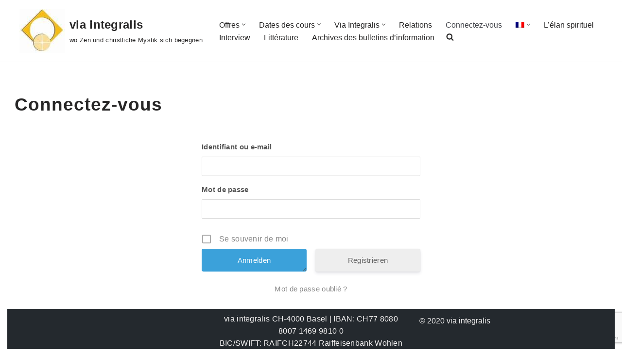

--- FILE ---
content_type: text/html; charset=utf-8
request_url: https://www.google.com/recaptcha/api2/anchor?ar=1&k=6LeMZwAjAAAAAFUuVttKfDhcUqL1QrVPxQi109yr&co=aHR0cHM6Ly92aWFpbnRlZ3JhbGlzLmNoOjQ0Mw..&hl=en&v=PoyoqOPhxBO7pBk68S4YbpHZ&size=invisible&anchor-ms=20000&execute-ms=30000&cb=vh9vt0w1bitl
body_size: 48862
content:
<!DOCTYPE HTML><html dir="ltr" lang="en"><head><meta http-equiv="Content-Type" content="text/html; charset=UTF-8">
<meta http-equiv="X-UA-Compatible" content="IE=edge">
<title>reCAPTCHA</title>
<style type="text/css">
/* cyrillic-ext */
@font-face {
  font-family: 'Roboto';
  font-style: normal;
  font-weight: 400;
  font-stretch: 100%;
  src: url(//fonts.gstatic.com/s/roboto/v48/KFO7CnqEu92Fr1ME7kSn66aGLdTylUAMa3GUBHMdazTgWw.woff2) format('woff2');
  unicode-range: U+0460-052F, U+1C80-1C8A, U+20B4, U+2DE0-2DFF, U+A640-A69F, U+FE2E-FE2F;
}
/* cyrillic */
@font-face {
  font-family: 'Roboto';
  font-style: normal;
  font-weight: 400;
  font-stretch: 100%;
  src: url(//fonts.gstatic.com/s/roboto/v48/KFO7CnqEu92Fr1ME7kSn66aGLdTylUAMa3iUBHMdazTgWw.woff2) format('woff2');
  unicode-range: U+0301, U+0400-045F, U+0490-0491, U+04B0-04B1, U+2116;
}
/* greek-ext */
@font-face {
  font-family: 'Roboto';
  font-style: normal;
  font-weight: 400;
  font-stretch: 100%;
  src: url(//fonts.gstatic.com/s/roboto/v48/KFO7CnqEu92Fr1ME7kSn66aGLdTylUAMa3CUBHMdazTgWw.woff2) format('woff2');
  unicode-range: U+1F00-1FFF;
}
/* greek */
@font-face {
  font-family: 'Roboto';
  font-style: normal;
  font-weight: 400;
  font-stretch: 100%;
  src: url(//fonts.gstatic.com/s/roboto/v48/KFO7CnqEu92Fr1ME7kSn66aGLdTylUAMa3-UBHMdazTgWw.woff2) format('woff2');
  unicode-range: U+0370-0377, U+037A-037F, U+0384-038A, U+038C, U+038E-03A1, U+03A3-03FF;
}
/* math */
@font-face {
  font-family: 'Roboto';
  font-style: normal;
  font-weight: 400;
  font-stretch: 100%;
  src: url(//fonts.gstatic.com/s/roboto/v48/KFO7CnqEu92Fr1ME7kSn66aGLdTylUAMawCUBHMdazTgWw.woff2) format('woff2');
  unicode-range: U+0302-0303, U+0305, U+0307-0308, U+0310, U+0312, U+0315, U+031A, U+0326-0327, U+032C, U+032F-0330, U+0332-0333, U+0338, U+033A, U+0346, U+034D, U+0391-03A1, U+03A3-03A9, U+03B1-03C9, U+03D1, U+03D5-03D6, U+03F0-03F1, U+03F4-03F5, U+2016-2017, U+2034-2038, U+203C, U+2040, U+2043, U+2047, U+2050, U+2057, U+205F, U+2070-2071, U+2074-208E, U+2090-209C, U+20D0-20DC, U+20E1, U+20E5-20EF, U+2100-2112, U+2114-2115, U+2117-2121, U+2123-214F, U+2190, U+2192, U+2194-21AE, U+21B0-21E5, U+21F1-21F2, U+21F4-2211, U+2213-2214, U+2216-22FF, U+2308-230B, U+2310, U+2319, U+231C-2321, U+2336-237A, U+237C, U+2395, U+239B-23B7, U+23D0, U+23DC-23E1, U+2474-2475, U+25AF, U+25B3, U+25B7, U+25BD, U+25C1, U+25CA, U+25CC, U+25FB, U+266D-266F, U+27C0-27FF, U+2900-2AFF, U+2B0E-2B11, U+2B30-2B4C, U+2BFE, U+3030, U+FF5B, U+FF5D, U+1D400-1D7FF, U+1EE00-1EEFF;
}
/* symbols */
@font-face {
  font-family: 'Roboto';
  font-style: normal;
  font-weight: 400;
  font-stretch: 100%;
  src: url(//fonts.gstatic.com/s/roboto/v48/KFO7CnqEu92Fr1ME7kSn66aGLdTylUAMaxKUBHMdazTgWw.woff2) format('woff2');
  unicode-range: U+0001-000C, U+000E-001F, U+007F-009F, U+20DD-20E0, U+20E2-20E4, U+2150-218F, U+2190, U+2192, U+2194-2199, U+21AF, U+21E6-21F0, U+21F3, U+2218-2219, U+2299, U+22C4-22C6, U+2300-243F, U+2440-244A, U+2460-24FF, U+25A0-27BF, U+2800-28FF, U+2921-2922, U+2981, U+29BF, U+29EB, U+2B00-2BFF, U+4DC0-4DFF, U+FFF9-FFFB, U+10140-1018E, U+10190-1019C, U+101A0, U+101D0-101FD, U+102E0-102FB, U+10E60-10E7E, U+1D2C0-1D2D3, U+1D2E0-1D37F, U+1F000-1F0FF, U+1F100-1F1AD, U+1F1E6-1F1FF, U+1F30D-1F30F, U+1F315, U+1F31C, U+1F31E, U+1F320-1F32C, U+1F336, U+1F378, U+1F37D, U+1F382, U+1F393-1F39F, U+1F3A7-1F3A8, U+1F3AC-1F3AF, U+1F3C2, U+1F3C4-1F3C6, U+1F3CA-1F3CE, U+1F3D4-1F3E0, U+1F3ED, U+1F3F1-1F3F3, U+1F3F5-1F3F7, U+1F408, U+1F415, U+1F41F, U+1F426, U+1F43F, U+1F441-1F442, U+1F444, U+1F446-1F449, U+1F44C-1F44E, U+1F453, U+1F46A, U+1F47D, U+1F4A3, U+1F4B0, U+1F4B3, U+1F4B9, U+1F4BB, U+1F4BF, U+1F4C8-1F4CB, U+1F4D6, U+1F4DA, U+1F4DF, U+1F4E3-1F4E6, U+1F4EA-1F4ED, U+1F4F7, U+1F4F9-1F4FB, U+1F4FD-1F4FE, U+1F503, U+1F507-1F50B, U+1F50D, U+1F512-1F513, U+1F53E-1F54A, U+1F54F-1F5FA, U+1F610, U+1F650-1F67F, U+1F687, U+1F68D, U+1F691, U+1F694, U+1F698, U+1F6AD, U+1F6B2, U+1F6B9-1F6BA, U+1F6BC, U+1F6C6-1F6CF, U+1F6D3-1F6D7, U+1F6E0-1F6EA, U+1F6F0-1F6F3, U+1F6F7-1F6FC, U+1F700-1F7FF, U+1F800-1F80B, U+1F810-1F847, U+1F850-1F859, U+1F860-1F887, U+1F890-1F8AD, U+1F8B0-1F8BB, U+1F8C0-1F8C1, U+1F900-1F90B, U+1F93B, U+1F946, U+1F984, U+1F996, U+1F9E9, U+1FA00-1FA6F, U+1FA70-1FA7C, U+1FA80-1FA89, U+1FA8F-1FAC6, U+1FACE-1FADC, U+1FADF-1FAE9, U+1FAF0-1FAF8, U+1FB00-1FBFF;
}
/* vietnamese */
@font-face {
  font-family: 'Roboto';
  font-style: normal;
  font-weight: 400;
  font-stretch: 100%;
  src: url(//fonts.gstatic.com/s/roboto/v48/KFO7CnqEu92Fr1ME7kSn66aGLdTylUAMa3OUBHMdazTgWw.woff2) format('woff2');
  unicode-range: U+0102-0103, U+0110-0111, U+0128-0129, U+0168-0169, U+01A0-01A1, U+01AF-01B0, U+0300-0301, U+0303-0304, U+0308-0309, U+0323, U+0329, U+1EA0-1EF9, U+20AB;
}
/* latin-ext */
@font-face {
  font-family: 'Roboto';
  font-style: normal;
  font-weight: 400;
  font-stretch: 100%;
  src: url(//fonts.gstatic.com/s/roboto/v48/KFO7CnqEu92Fr1ME7kSn66aGLdTylUAMa3KUBHMdazTgWw.woff2) format('woff2');
  unicode-range: U+0100-02BA, U+02BD-02C5, U+02C7-02CC, U+02CE-02D7, U+02DD-02FF, U+0304, U+0308, U+0329, U+1D00-1DBF, U+1E00-1E9F, U+1EF2-1EFF, U+2020, U+20A0-20AB, U+20AD-20C0, U+2113, U+2C60-2C7F, U+A720-A7FF;
}
/* latin */
@font-face {
  font-family: 'Roboto';
  font-style: normal;
  font-weight: 400;
  font-stretch: 100%;
  src: url(//fonts.gstatic.com/s/roboto/v48/KFO7CnqEu92Fr1ME7kSn66aGLdTylUAMa3yUBHMdazQ.woff2) format('woff2');
  unicode-range: U+0000-00FF, U+0131, U+0152-0153, U+02BB-02BC, U+02C6, U+02DA, U+02DC, U+0304, U+0308, U+0329, U+2000-206F, U+20AC, U+2122, U+2191, U+2193, U+2212, U+2215, U+FEFF, U+FFFD;
}
/* cyrillic-ext */
@font-face {
  font-family: 'Roboto';
  font-style: normal;
  font-weight: 500;
  font-stretch: 100%;
  src: url(//fonts.gstatic.com/s/roboto/v48/KFO7CnqEu92Fr1ME7kSn66aGLdTylUAMa3GUBHMdazTgWw.woff2) format('woff2');
  unicode-range: U+0460-052F, U+1C80-1C8A, U+20B4, U+2DE0-2DFF, U+A640-A69F, U+FE2E-FE2F;
}
/* cyrillic */
@font-face {
  font-family: 'Roboto';
  font-style: normal;
  font-weight: 500;
  font-stretch: 100%;
  src: url(//fonts.gstatic.com/s/roboto/v48/KFO7CnqEu92Fr1ME7kSn66aGLdTylUAMa3iUBHMdazTgWw.woff2) format('woff2');
  unicode-range: U+0301, U+0400-045F, U+0490-0491, U+04B0-04B1, U+2116;
}
/* greek-ext */
@font-face {
  font-family: 'Roboto';
  font-style: normal;
  font-weight: 500;
  font-stretch: 100%;
  src: url(//fonts.gstatic.com/s/roboto/v48/KFO7CnqEu92Fr1ME7kSn66aGLdTylUAMa3CUBHMdazTgWw.woff2) format('woff2');
  unicode-range: U+1F00-1FFF;
}
/* greek */
@font-face {
  font-family: 'Roboto';
  font-style: normal;
  font-weight: 500;
  font-stretch: 100%;
  src: url(//fonts.gstatic.com/s/roboto/v48/KFO7CnqEu92Fr1ME7kSn66aGLdTylUAMa3-UBHMdazTgWw.woff2) format('woff2');
  unicode-range: U+0370-0377, U+037A-037F, U+0384-038A, U+038C, U+038E-03A1, U+03A3-03FF;
}
/* math */
@font-face {
  font-family: 'Roboto';
  font-style: normal;
  font-weight: 500;
  font-stretch: 100%;
  src: url(//fonts.gstatic.com/s/roboto/v48/KFO7CnqEu92Fr1ME7kSn66aGLdTylUAMawCUBHMdazTgWw.woff2) format('woff2');
  unicode-range: U+0302-0303, U+0305, U+0307-0308, U+0310, U+0312, U+0315, U+031A, U+0326-0327, U+032C, U+032F-0330, U+0332-0333, U+0338, U+033A, U+0346, U+034D, U+0391-03A1, U+03A3-03A9, U+03B1-03C9, U+03D1, U+03D5-03D6, U+03F0-03F1, U+03F4-03F5, U+2016-2017, U+2034-2038, U+203C, U+2040, U+2043, U+2047, U+2050, U+2057, U+205F, U+2070-2071, U+2074-208E, U+2090-209C, U+20D0-20DC, U+20E1, U+20E5-20EF, U+2100-2112, U+2114-2115, U+2117-2121, U+2123-214F, U+2190, U+2192, U+2194-21AE, U+21B0-21E5, U+21F1-21F2, U+21F4-2211, U+2213-2214, U+2216-22FF, U+2308-230B, U+2310, U+2319, U+231C-2321, U+2336-237A, U+237C, U+2395, U+239B-23B7, U+23D0, U+23DC-23E1, U+2474-2475, U+25AF, U+25B3, U+25B7, U+25BD, U+25C1, U+25CA, U+25CC, U+25FB, U+266D-266F, U+27C0-27FF, U+2900-2AFF, U+2B0E-2B11, U+2B30-2B4C, U+2BFE, U+3030, U+FF5B, U+FF5D, U+1D400-1D7FF, U+1EE00-1EEFF;
}
/* symbols */
@font-face {
  font-family: 'Roboto';
  font-style: normal;
  font-weight: 500;
  font-stretch: 100%;
  src: url(//fonts.gstatic.com/s/roboto/v48/KFO7CnqEu92Fr1ME7kSn66aGLdTylUAMaxKUBHMdazTgWw.woff2) format('woff2');
  unicode-range: U+0001-000C, U+000E-001F, U+007F-009F, U+20DD-20E0, U+20E2-20E4, U+2150-218F, U+2190, U+2192, U+2194-2199, U+21AF, U+21E6-21F0, U+21F3, U+2218-2219, U+2299, U+22C4-22C6, U+2300-243F, U+2440-244A, U+2460-24FF, U+25A0-27BF, U+2800-28FF, U+2921-2922, U+2981, U+29BF, U+29EB, U+2B00-2BFF, U+4DC0-4DFF, U+FFF9-FFFB, U+10140-1018E, U+10190-1019C, U+101A0, U+101D0-101FD, U+102E0-102FB, U+10E60-10E7E, U+1D2C0-1D2D3, U+1D2E0-1D37F, U+1F000-1F0FF, U+1F100-1F1AD, U+1F1E6-1F1FF, U+1F30D-1F30F, U+1F315, U+1F31C, U+1F31E, U+1F320-1F32C, U+1F336, U+1F378, U+1F37D, U+1F382, U+1F393-1F39F, U+1F3A7-1F3A8, U+1F3AC-1F3AF, U+1F3C2, U+1F3C4-1F3C6, U+1F3CA-1F3CE, U+1F3D4-1F3E0, U+1F3ED, U+1F3F1-1F3F3, U+1F3F5-1F3F7, U+1F408, U+1F415, U+1F41F, U+1F426, U+1F43F, U+1F441-1F442, U+1F444, U+1F446-1F449, U+1F44C-1F44E, U+1F453, U+1F46A, U+1F47D, U+1F4A3, U+1F4B0, U+1F4B3, U+1F4B9, U+1F4BB, U+1F4BF, U+1F4C8-1F4CB, U+1F4D6, U+1F4DA, U+1F4DF, U+1F4E3-1F4E6, U+1F4EA-1F4ED, U+1F4F7, U+1F4F9-1F4FB, U+1F4FD-1F4FE, U+1F503, U+1F507-1F50B, U+1F50D, U+1F512-1F513, U+1F53E-1F54A, U+1F54F-1F5FA, U+1F610, U+1F650-1F67F, U+1F687, U+1F68D, U+1F691, U+1F694, U+1F698, U+1F6AD, U+1F6B2, U+1F6B9-1F6BA, U+1F6BC, U+1F6C6-1F6CF, U+1F6D3-1F6D7, U+1F6E0-1F6EA, U+1F6F0-1F6F3, U+1F6F7-1F6FC, U+1F700-1F7FF, U+1F800-1F80B, U+1F810-1F847, U+1F850-1F859, U+1F860-1F887, U+1F890-1F8AD, U+1F8B0-1F8BB, U+1F8C0-1F8C1, U+1F900-1F90B, U+1F93B, U+1F946, U+1F984, U+1F996, U+1F9E9, U+1FA00-1FA6F, U+1FA70-1FA7C, U+1FA80-1FA89, U+1FA8F-1FAC6, U+1FACE-1FADC, U+1FADF-1FAE9, U+1FAF0-1FAF8, U+1FB00-1FBFF;
}
/* vietnamese */
@font-face {
  font-family: 'Roboto';
  font-style: normal;
  font-weight: 500;
  font-stretch: 100%;
  src: url(//fonts.gstatic.com/s/roboto/v48/KFO7CnqEu92Fr1ME7kSn66aGLdTylUAMa3OUBHMdazTgWw.woff2) format('woff2');
  unicode-range: U+0102-0103, U+0110-0111, U+0128-0129, U+0168-0169, U+01A0-01A1, U+01AF-01B0, U+0300-0301, U+0303-0304, U+0308-0309, U+0323, U+0329, U+1EA0-1EF9, U+20AB;
}
/* latin-ext */
@font-face {
  font-family: 'Roboto';
  font-style: normal;
  font-weight: 500;
  font-stretch: 100%;
  src: url(//fonts.gstatic.com/s/roboto/v48/KFO7CnqEu92Fr1ME7kSn66aGLdTylUAMa3KUBHMdazTgWw.woff2) format('woff2');
  unicode-range: U+0100-02BA, U+02BD-02C5, U+02C7-02CC, U+02CE-02D7, U+02DD-02FF, U+0304, U+0308, U+0329, U+1D00-1DBF, U+1E00-1E9F, U+1EF2-1EFF, U+2020, U+20A0-20AB, U+20AD-20C0, U+2113, U+2C60-2C7F, U+A720-A7FF;
}
/* latin */
@font-face {
  font-family: 'Roboto';
  font-style: normal;
  font-weight: 500;
  font-stretch: 100%;
  src: url(//fonts.gstatic.com/s/roboto/v48/KFO7CnqEu92Fr1ME7kSn66aGLdTylUAMa3yUBHMdazQ.woff2) format('woff2');
  unicode-range: U+0000-00FF, U+0131, U+0152-0153, U+02BB-02BC, U+02C6, U+02DA, U+02DC, U+0304, U+0308, U+0329, U+2000-206F, U+20AC, U+2122, U+2191, U+2193, U+2212, U+2215, U+FEFF, U+FFFD;
}
/* cyrillic-ext */
@font-face {
  font-family: 'Roboto';
  font-style: normal;
  font-weight: 900;
  font-stretch: 100%;
  src: url(//fonts.gstatic.com/s/roboto/v48/KFO7CnqEu92Fr1ME7kSn66aGLdTylUAMa3GUBHMdazTgWw.woff2) format('woff2');
  unicode-range: U+0460-052F, U+1C80-1C8A, U+20B4, U+2DE0-2DFF, U+A640-A69F, U+FE2E-FE2F;
}
/* cyrillic */
@font-face {
  font-family: 'Roboto';
  font-style: normal;
  font-weight: 900;
  font-stretch: 100%;
  src: url(//fonts.gstatic.com/s/roboto/v48/KFO7CnqEu92Fr1ME7kSn66aGLdTylUAMa3iUBHMdazTgWw.woff2) format('woff2');
  unicode-range: U+0301, U+0400-045F, U+0490-0491, U+04B0-04B1, U+2116;
}
/* greek-ext */
@font-face {
  font-family: 'Roboto';
  font-style: normal;
  font-weight: 900;
  font-stretch: 100%;
  src: url(//fonts.gstatic.com/s/roboto/v48/KFO7CnqEu92Fr1ME7kSn66aGLdTylUAMa3CUBHMdazTgWw.woff2) format('woff2');
  unicode-range: U+1F00-1FFF;
}
/* greek */
@font-face {
  font-family: 'Roboto';
  font-style: normal;
  font-weight: 900;
  font-stretch: 100%;
  src: url(//fonts.gstatic.com/s/roboto/v48/KFO7CnqEu92Fr1ME7kSn66aGLdTylUAMa3-UBHMdazTgWw.woff2) format('woff2');
  unicode-range: U+0370-0377, U+037A-037F, U+0384-038A, U+038C, U+038E-03A1, U+03A3-03FF;
}
/* math */
@font-face {
  font-family: 'Roboto';
  font-style: normal;
  font-weight: 900;
  font-stretch: 100%;
  src: url(//fonts.gstatic.com/s/roboto/v48/KFO7CnqEu92Fr1ME7kSn66aGLdTylUAMawCUBHMdazTgWw.woff2) format('woff2');
  unicode-range: U+0302-0303, U+0305, U+0307-0308, U+0310, U+0312, U+0315, U+031A, U+0326-0327, U+032C, U+032F-0330, U+0332-0333, U+0338, U+033A, U+0346, U+034D, U+0391-03A1, U+03A3-03A9, U+03B1-03C9, U+03D1, U+03D5-03D6, U+03F0-03F1, U+03F4-03F5, U+2016-2017, U+2034-2038, U+203C, U+2040, U+2043, U+2047, U+2050, U+2057, U+205F, U+2070-2071, U+2074-208E, U+2090-209C, U+20D0-20DC, U+20E1, U+20E5-20EF, U+2100-2112, U+2114-2115, U+2117-2121, U+2123-214F, U+2190, U+2192, U+2194-21AE, U+21B0-21E5, U+21F1-21F2, U+21F4-2211, U+2213-2214, U+2216-22FF, U+2308-230B, U+2310, U+2319, U+231C-2321, U+2336-237A, U+237C, U+2395, U+239B-23B7, U+23D0, U+23DC-23E1, U+2474-2475, U+25AF, U+25B3, U+25B7, U+25BD, U+25C1, U+25CA, U+25CC, U+25FB, U+266D-266F, U+27C0-27FF, U+2900-2AFF, U+2B0E-2B11, U+2B30-2B4C, U+2BFE, U+3030, U+FF5B, U+FF5D, U+1D400-1D7FF, U+1EE00-1EEFF;
}
/* symbols */
@font-face {
  font-family: 'Roboto';
  font-style: normal;
  font-weight: 900;
  font-stretch: 100%;
  src: url(//fonts.gstatic.com/s/roboto/v48/KFO7CnqEu92Fr1ME7kSn66aGLdTylUAMaxKUBHMdazTgWw.woff2) format('woff2');
  unicode-range: U+0001-000C, U+000E-001F, U+007F-009F, U+20DD-20E0, U+20E2-20E4, U+2150-218F, U+2190, U+2192, U+2194-2199, U+21AF, U+21E6-21F0, U+21F3, U+2218-2219, U+2299, U+22C4-22C6, U+2300-243F, U+2440-244A, U+2460-24FF, U+25A0-27BF, U+2800-28FF, U+2921-2922, U+2981, U+29BF, U+29EB, U+2B00-2BFF, U+4DC0-4DFF, U+FFF9-FFFB, U+10140-1018E, U+10190-1019C, U+101A0, U+101D0-101FD, U+102E0-102FB, U+10E60-10E7E, U+1D2C0-1D2D3, U+1D2E0-1D37F, U+1F000-1F0FF, U+1F100-1F1AD, U+1F1E6-1F1FF, U+1F30D-1F30F, U+1F315, U+1F31C, U+1F31E, U+1F320-1F32C, U+1F336, U+1F378, U+1F37D, U+1F382, U+1F393-1F39F, U+1F3A7-1F3A8, U+1F3AC-1F3AF, U+1F3C2, U+1F3C4-1F3C6, U+1F3CA-1F3CE, U+1F3D4-1F3E0, U+1F3ED, U+1F3F1-1F3F3, U+1F3F5-1F3F7, U+1F408, U+1F415, U+1F41F, U+1F426, U+1F43F, U+1F441-1F442, U+1F444, U+1F446-1F449, U+1F44C-1F44E, U+1F453, U+1F46A, U+1F47D, U+1F4A3, U+1F4B0, U+1F4B3, U+1F4B9, U+1F4BB, U+1F4BF, U+1F4C8-1F4CB, U+1F4D6, U+1F4DA, U+1F4DF, U+1F4E3-1F4E6, U+1F4EA-1F4ED, U+1F4F7, U+1F4F9-1F4FB, U+1F4FD-1F4FE, U+1F503, U+1F507-1F50B, U+1F50D, U+1F512-1F513, U+1F53E-1F54A, U+1F54F-1F5FA, U+1F610, U+1F650-1F67F, U+1F687, U+1F68D, U+1F691, U+1F694, U+1F698, U+1F6AD, U+1F6B2, U+1F6B9-1F6BA, U+1F6BC, U+1F6C6-1F6CF, U+1F6D3-1F6D7, U+1F6E0-1F6EA, U+1F6F0-1F6F3, U+1F6F7-1F6FC, U+1F700-1F7FF, U+1F800-1F80B, U+1F810-1F847, U+1F850-1F859, U+1F860-1F887, U+1F890-1F8AD, U+1F8B0-1F8BB, U+1F8C0-1F8C1, U+1F900-1F90B, U+1F93B, U+1F946, U+1F984, U+1F996, U+1F9E9, U+1FA00-1FA6F, U+1FA70-1FA7C, U+1FA80-1FA89, U+1FA8F-1FAC6, U+1FACE-1FADC, U+1FADF-1FAE9, U+1FAF0-1FAF8, U+1FB00-1FBFF;
}
/* vietnamese */
@font-face {
  font-family: 'Roboto';
  font-style: normal;
  font-weight: 900;
  font-stretch: 100%;
  src: url(//fonts.gstatic.com/s/roboto/v48/KFO7CnqEu92Fr1ME7kSn66aGLdTylUAMa3OUBHMdazTgWw.woff2) format('woff2');
  unicode-range: U+0102-0103, U+0110-0111, U+0128-0129, U+0168-0169, U+01A0-01A1, U+01AF-01B0, U+0300-0301, U+0303-0304, U+0308-0309, U+0323, U+0329, U+1EA0-1EF9, U+20AB;
}
/* latin-ext */
@font-face {
  font-family: 'Roboto';
  font-style: normal;
  font-weight: 900;
  font-stretch: 100%;
  src: url(//fonts.gstatic.com/s/roboto/v48/KFO7CnqEu92Fr1ME7kSn66aGLdTylUAMa3KUBHMdazTgWw.woff2) format('woff2');
  unicode-range: U+0100-02BA, U+02BD-02C5, U+02C7-02CC, U+02CE-02D7, U+02DD-02FF, U+0304, U+0308, U+0329, U+1D00-1DBF, U+1E00-1E9F, U+1EF2-1EFF, U+2020, U+20A0-20AB, U+20AD-20C0, U+2113, U+2C60-2C7F, U+A720-A7FF;
}
/* latin */
@font-face {
  font-family: 'Roboto';
  font-style: normal;
  font-weight: 900;
  font-stretch: 100%;
  src: url(//fonts.gstatic.com/s/roboto/v48/KFO7CnqEu92Fr1ME7kSn66aGLdTylUAMa3yUBHMdazQ.woff2) format('woff2');
  unicode-range: U+0000-00FF, U+0131, U+0152-0153, U+02BB-02BC, U+02C6, U+02DA, U+02DC, U+0304, U+0308, U+0329, U+2000-206F, U+20AC, U+2122, U+2191, U+2193, U+2212, U+2215, U+FEFF, U+FFFD;
}

</style>
<link rel="stylesheet" type="text/css" href="https://www.gstatic.com/recaptcha/releases/PoyoqOPhxBO7pBk68S4YbpHZ/styles__ltr.css">
<script nonce="1XvCkgsrLSkNMlLUdYmGCg" type="text/javascript">window['__recaptcha_api'] = 'https://www.google.com/recaptcha/api2/';</script>
<script type="text/javascript" src="https://www.gstatic.com/recaptcha/releases/PoyoqOPhxBO7pBk68S4YbpHZ/recaptcha__en.js" nonce="1XvCkgsrLSkNMlLUdYmGCg">
      
    </script></head>
<body><div id="rc-anchor-alert" class="rc-anchor-alert"></div>
<input type="hidden" id="recaptcha-token" value="[base64]">
<script type="text/javascript" nonce="1XvCkgsrLSkNMlLUdYmGCg">
      recaptcha.anchor.Main.init("[\x22ainput\x22,[\x22bgdata\x22,\x22\x22,\[base64]/[base64]/MjU1Ong/[base64]/[base64]/[base64]/[base64]/[base64]/[base64]/[base64]/[base64]/[base64]/[base64]/[base64]/[base64]/[base64]/[base64]/[base64]\\u003d\x22,\[base64]\\u003d\\u003d\x22,\x22w5AlEcOwL8ObZ8K/woAdDMOAHcKydsOxwojCsMKPTS4cajBWPBt0woFmwq7DlMKKZcOERQDDlsKJb2EuRsORJsOCw4HCpsK/[base64]/w6PDssOJw5HCqULDswXDvMOecMKdPz1mR13Drg/[base64]/dU8XwoPDicOJwqtNw5nDncKtw5sRwr/CjWTDsnJ8KBd6w4EGwr/CvmXCnzTCoXBRZUcMfMOKIMOBwrXChDzDqRPCjsObVUEsUsKLQiEHw6IJV0xKwrY1wrHCjcKFw6XDhMOhTSRww6nCkMOhw6FdF8KpNBzCnsO3w7QjwpYvQjnDgsO2KjxEJDnDtjHClTgww4YDwrwIJMOcwoh+YMOFw7IqbsOVw68+OlsiNxJywr/CihIfTHDClHApOsKVWB88OUhfVQ91HsOpw4bCqcKJw6tsw7E1fcKmNcOywp9BwrHDvMO0LgwIODnDjcO2w4JKZcOlwrXCmEZyw4TDpxHCucK5FsKFw5JkHkMFKDtNwppCZALDmcKNOcOmS8KCdsKkwpLDv8OYeF55ChHCm8OcUX/CoEXDnwA6w7hbCMOgwqFHw4rCkm5xw7HDqMKAwrZUNcKEwpnCk2/DvMK9w7ZqLDQFwpjCi8O6wrPCvCg3WUMuKWPCosKmwrHCqMO0wqdKw7IJw67ChMOJw4JWd0/Cjk/[base64]/A8Oiw6Adw7B8Q8Oaw7w2bcOYwp4pBxvDr8KTZMOTw43Ck8OKwofCtzXDicOXw4pjL8O3bsO8Wh/CuTbClsK2Jk3DkMK3AcK4NGrDr8OuATc/w6PDoMKAIsOfHFnCthHDvcKcwq/Dslk4bHQEwpkhwoU0w5LDoEPCssKmwofDqSw6HzE6wrk/JQoVVTTCsMO7EsKeI0swBBbDpMK5FGHCrMKPfUjDj8OfJ8Knwok+woMFewvCjsKnwpHCm8OIw4HDjMOuw5zCqsKBw5/[base64]/DuMKsw7MsaMK3wr9hKAtDw5zDlnJGeW0Re8KnXcOCeCDChmnCtFMDGwZRwq3DlV0fI8OSB8OBUk/Dhwtxb8KnwrYFE8OWwrtQAsKCwofCjGgWQ1FpOXsnAcKew4zDqsK8SsKUw51Mw43CjBLCgSR9w7LCmlzCusKcwpk7woHDr1bCqmJfwqEyw4jDti8xwrg8w7zCsXPCgjRZCUVBbwwqwo7DicOzAsK0YBRXZMK9wqPCrsOOw6HClsOWwoh+ASjDnjk2w54JdMOKwp7DgW/[base64]/DoWXDlAdxwobCisOUwqYfPklrw5tuw64Aw5HCk15gXXrCvD3DkRtQKC4gAsOMaV8twpRsXCdzbzDDuGUJwq/CkcKnwpEiMR7Ds2IAwps2w7XCnQBMcMKwZRN/wp1HH8Oew7otw6DCv3AewqzDrsOkMjLDoC3DhE5Uw4ojBMKMw6wJwoPClMOXw7bCihFrQsODccOeOw/CnCXDgcKnwolNeMOXw58aWsOYw7Rkwqh1MsK4P0nDqX3CrsKSNgYHw7YbPRbCtyhGwqLCv8OgbcKRXMOyDsKYw67CqsOPwrl5w5hxZyzDlEJeakRRwrlOXcKiwqMqwovDjjkzP8OJIwd9XsO4w5PDpQhywr9zLm/DlyLCujbCjmvCocKaLcKaw7MCMR96woJlw7dmwpJYSUrCusOYQRfDtAdHD8KKw7TCuyFTUH/DgnnCtcKPwqh9wqsDNjJmfcKbwoNRw5BEw7haUC4wSMOEwptBw5bDmsOWccOOVndCXsOWEThlchDDj8O+OMOJF8OyWsKAw4DChsOWw60ew6Etw7rCq1dBdVlFwpjDjsKBwpFNw7kNWXYow43Dl0vDt8OKSHbCn8Kxw4DCny/CjVLDssKcA8OmSsOYUsKNwrIWwrhuSBPClMOBVMKvJ3FkVMOcD8Kqw7vDvMO+w5xbYnHCjMOaw6heTcKPw47DklTDikRKwqYww5odwoPCo2trw4bDmF3DmcO5ZV06M24Ww67Di19uw4dFJQcIUDpywrxvw7/[base64]/[base64]/[base64]/wqcWZ28oP8Kkw5nDnCFeFjZgK8KMw7zCuMOuwrfDusKuVsO8w5LCm8KaV3zCncOcw6TCmcKYwo1ResO1w4TCgG/DqibCvsOUwr/DtWXDq24cPkRQw4EhNcOgCsOfw4IXw4QQwrbDssO0w6k0w7PDsEocw6g3X8K2Bx/CliFAw6piwoJNZSHDhCE+wpUxYMO4wosDDcOuwqABw5xGbMKZA3cZIsKERMKmZU0Cw4VXXFHDhcO8IMK3w57CjgzDimLCjMOCw63Dh1l2ScOmw5LCmsO0bcOOwp4jwo/Dq8KLdMK5bsOqw4bDjsOYE1UEwoYiIsKiGcKtw6jDlMKlJCd0T8OVUsOyw6Mowr/DocO5e8Khd8KfI0bDkMKxwrpLbMKfDjVjCMOOw5pYwrJWdMOiO8Oxw5xdwq4Tw4HDkcO+eCfDjMOtwq9LKDvDvMOZDMOlWErCqEvCp8OYbm9hM8KnNsKaLzUzd8OkDsOUZsOsKcOHEz4YGmU0R8OSXgURZB3DokZzwplVex1nYcObQH/[base64]/CmMOGSHzDiGVfwqfCpg1rfRHDhgJSw7/DiVw+w5TCpMO/w5TDnR/CihrCvlIFSBsow5fChSQzw5/Cg8O9wq7DqURkwocgDi3CozJDw73DncOzNWvCs8OmexHCrwHCr8OSw7rDocOzwonDr8OiflbCqsKWITUSKMK1wqrDuQJPYU5UNMK4J8KfNV/CtXrCvsKMfiLCgsOzAsO4fMKtwpliCMKnXsOoPQRcScKCwq92TGbCr8O8WsKZJsOFeTTDgMOOw6fDssO8HFfCtitrwpNwwrPDssKFw6hIwppiw6HCtsOCwokFw6QRw4omw4rCq8KEwo/DpSLCs8OkLR/CsGXDujjDgT3CjMOqDcOlOcOmw5DCt8KCQzXCq8O6w5gZd33CqcKheMONC8O6fcK2TGLCkS7DmxbDryE+D0Q/XFQOw75Zw53Cqi7DrcKKSCkKJT7Dv8Kaw5U3w4V6dQrCjsOfwrbDscO8w7nCqQTDrMORw60Mw6vDtsKHwr1jHwTDlMKpYsKzFcKYZMKYPcK0RcKDUSNxYwfCgm3DjcOtakrDtsKjw7rCuMOqw6bCpTPClSY8w43Cg0QPcADDvTgUw4/Cu37Dt0EDYirDjR8/IcKpw6Q1CA/CusOGAMOXwrDCo8KgwrnCn8OvwoAlw5p5wqnCsnh0EXpzOcKJwqETw6Vdwo1wwrfCk8O+R8KmKcOVeGRAaGEmwqhSAcK9LMOlD8KEw6EuwoAdwrfClU9dcsKmw5LDvsOLwrg4wrTCvm/DqMOTcMK8AH4LfGTDqsOBw5vDscOawrPCrCLChHETwo5FccKVwpzDnxnCjsK6Q8KcWBTDt8O5c210wpTDq8KtTWvClBBvwo/DtgopLUQlEmZqw6dQfzobwqvCglcTUFnDiwnCt8K6wow0w63DicOnAcOow4USwrzDsBZgwpHDm1rCmRNLw7Zlw51tbsKddcOIfcKwwo56w7zDuFgrwqjDgUNUw70mwo5LCsOVwp8ZOsKFd8KxwoRDLsOHJmTCtDfCocKFw5cYXMO9wp/DjlPDu8KYVsKkOcKGwoYEAyBVwoBRwq3DvcO2wrEBw48wFDQZfhTDscK2fMKSwrjCv8Ktw58Kw7hSTsOIAFPCisOmw4nCk8Ouw7NGb8KUBD/[base64]/w6pMwpF9w6PCu8K7JnN0BsO1IcKkDzHDixvDk8K3wqIew5Jjw4PChBc9KmXDssO2wo7Dh8Omw73CsQ8aIW04w6Upw6rCvWFXI1vCqV/Dk8Oiw4LDnB7Cg8OzL0bCtsK5STvDp8O5w60hacKMw6nDh1TCosOmDMKpJ8OMw4TDpRTDj8KUYcKOw7nCjSgMw4YOLMKHw4jDsQB7wr86wo3CqH/Dgxwgw6vCjkvDvw4PE8KgIRTCh3U9HcKnDU0ULcKsMcKUaCfCjjnDicOxA2x+w7IewpE7HsO4w4/Ck8KcGFHCjMKIw5oawq41w55dWw3CjsO/wosxwoLDgi3CiSLCn8OaHcK6Hgg/Az51wrfCoDgtwp7DgcOOwqXCshhmJ0/DocOPBsKJw6ZPWGYlXsK7MsKQOSdgDnnDvMOlY2d/wollwq4FHcOcw5rDr8K8HMOuw6NRUMOUwqfDvn3Djjg8IkprdMOBw60bwoFEb3JNw6TDvUrDjcOwBsOuBDbCvsKIw4Jcw5YRe8OrNHLDi3nCrcOBwo0PYcKnYFk3w5/Cs8Kqw75Dw6zDisKhV8OrCzhfwpAxf3JEwptCwobClCPDtw7Ch8KAwoXDuMKCehzDssKYTktEw6TCqBYCwroZbmlDw67DvMKYw7bDn8KbJMKewpbCqcOpW8KhccK0GcO3wpYBS8KhHMKTDMKgDWnDrm/CoVvDo8OPJSTDu8KPP2zCqMOjCMKQEcOGO8O7wpnCnBDDp8OwwoEfEcKhKMOUGkcKd8Omw4LDqcKxw74fw5zDpBTChMOhEATDnsKeZQE/wqrDucKCw7kBwqTCsG3CmcO6w50bw4bCjcKKbMOEw4k7JUsXJS7CnMKnM8OWwqnDpHXDhsOXw7/ChMKmw7LDqTEqLBDCqAzCsFEhBixvwpowEsK/F1Vzw53CiErDmUXDnsOkWsKgw6JjfcKAwpTDo37Djy5dw4bCmcOiIFAqwpLCrmYyesKkKivDqsORBsOjwo0qwqIMwrk5w4HDiT/[base64]/DmwfCkjXCjcKODMOUw64VwqLCmytmIx0FwotCwrcCWcKtYmfDkBp8V0bDnsKZwoZodMKwSMKaw4NdVsOpwq5YFWBAwofDrcObEmXDtMO4w5rDuMKOWQ5Vw4h7Tjh6NV3CoB5sQW5/wq3DhGsyUXlIUcOCwr3CrMKAwqfDvFhMFiPCiMKRJMKEAsKZw5XCpBsdw7oYV3jDg0JhwrzChycBw5HDkjvCk8O4U8Kbw54/w7d5wqIxwpdVwrZBw5rCkj4MDcOSKsODCArCkHTCjzo4UzQLwp0Hw6Q/w7Vdw7xGw4nDsMKff8O9wo7CshN0w4huwo3CuA0PwpRIw5TCncOsWTTDhRoLF8OXwohrw7EZw7jCsnfDgsKxw50ZKEJRwrQGw6lZwr4kKHoQw4bCtcOcL8Orwr/[base64]/SRrDhsORw6nCo8OBU8ORBxw4wr58TQLCnsODWXrCisOcIMKvV0TCkMKqMTU4IsKqWjbCi8OySMKpw6LCvhpYwrLCtGR/eMOXLMOgHGktwq7CiClzw5dbHg4SbSU2OsORSWo+wqtOw6fCtFANcQ/[base64]/[base64]/wqErw47Cmy/CsSliw4EkwoTCoMOKwroJdHbDqMKffyNQEHdNwpYzJC7DosK/UMKhBDxXwpA5w6JkHcK6FsONw6PDgsOfw7nDhigKZcK4IXnClEheMBsnwoU5SjVXDsOPK20aVGIXI1N6bFkoU8OaQRBfw7bCvU/DqsKTwqw+wrjDv0XDriZwZ8OOwoLCsmogJcKZGFLCncOpwqENw53Ci3ERwqzCmcOnw7fDrsOcMMK4wqvDhldLFsODwpJzwqsFwqQ/EEk6LRYDLMO7wpDDpcK5MMO5wq3CoDJkw57Ci2A/wqxXwoIew6A7esOPH8OAwpEsQsOqwqwmSBVIwoANDkltw5AaB8OOw6nDkxzDucKUwq3CtxjCtyzCk8OCVcOQTsKEwq8Swo83OsKmwpVURcK5wpcGw6HDphnDk1V0SDXDpjs1KMKJwrjCkMONf1vCsHp2wo0xw7IXwpDCnTsTT3/Dk8KXwoknw6XDgsOywoQ+QkM/[base64]/CinzCkgvDvsKywrbClcKdw7lFw4EbNcOsXsOBEzYJwqxNwr9rCwDCscOICFY5wrzDjmbClArDn1zDtDDDssOcw49CwoR/w59pRzfCpDvDhxrDnMOtWyMVV8OlXnsWT0DCu0I4EzDCpFVtIMOqwqg9BTQXYyzDlsKtBRhawqjCtirCnsKpwq8VMmfCksOePXTCpiM+ccOAVTY3w4/DpVXDj8Kaw7d+w607GMOhUl7CucKDwoVjAHjDosKPQCXDocK+esOFwrvCrhYlwo/CjwJnw4IzU8ODIlLCh2zDkBLCo8KmN8OTw7cETsOZEsOlE8OaNMKsfAfCjx13fsKZTsKeTTdxwoTDhsOmwqEyXsO/VkfCp8Okw7vCtAE1asKvw7dCwoY9wrHCiEMxTcOqwqEwQ8K4wo0dfXlgw4vDg8KsTMKdw5TDjcK6J8OXMiPCisKFwo8XwqzCocO5w7vCrcOmdcOVDVhiw5Q5dsKFOsOXaCIZwpk0bzrDtE03EHErwovDj8KRw6dawp7Dm8KgQRLClX/[base64]/wptRR8O3wrIZXWjCnFLDgsOoZMKqWWgmJMKNwqwFwrXCmCBIEWQHIiFvwozDjVs4w78/[base64]/CtUnDuR7Dq8KGwppDOMKkLsKiw6N0w4HDkB/[base64]/DisK/[base64]/DosKFwq3DsS3CgcOsw7hXw4Mmwq4YwobDuMOhw63ClGBCKQVwbBkrwpvDhcOzwpfCi8K/w4bDo0HCqiRtYhh1EcKTIH/DpCwGw4jCssKHN8OYw4ReHsKqwqrCscKSwqguw5DDvcO2wrHDlsKhQsKnXzbCn8K8w73ClxjDoxnDmsK0wpDDuhcXwoQLw7RNwq7DpMO5Iwd3WA3Dg8KULGrCusKLw5/Dvk4Zw5fDsArDqMKKwrfDiUzCgTsUGEQ0wq/Dj0fCqUdoTMO1wqV7GHrDkzYNRMK7w4/DlhpvwqzDrsOSUTfDjknDj8KGEMOrPn3DqsO/MQofWEMLX25/[base64]/DmcKgex3DscKkw4nDv3XDmn/CvcKCwoHCocKzw6pLasO3wrrDlnfCk0LDsSHCgiJlwrJsw6LDlBzDnBw2MMKfRMK8wodiwq5qNyjCiRh8wqNRBcK4HDNbw6sJw7RWwoNPw7nDhMO4w6fDlsKAwoIMw5Vrw6zDo8K2QDDCnMOZLsONwpMQWsOeXwssw6d/w4jCkMKFcT1lwqIFw5zChUNkw5FTAAF2DsKtWyLCtsOiwqrDqk3CiDkBXG0kOMKfCsOWwrDDpAByZFjCkMOHKMOveGI7EAlZw7HCj1QhOlgiwpHDisOsw5lfwqbDnHYwfx4Tw53DvixcwpHDsMOUwpYkw4EtMlzCoMOGecOqw5slK8Kkw74LMifDisKKT8K8S8Kwew/DhDbCpQfDrmvCicKFBMKjJsOjJXfDgBPDmCLDtMOGwqnCjsKcw5seUcK/w4lHMQnDqVbCmjjCk1jDtlcFclrDicOPw4/DvMKYwrPCsktPZUPCpmZ7UMKew7nCmcKswoTCuTbDkRMjXUsGInRlW0/DvU/CjMKMw4bCi8KiK8O5wrbDosODTUzDiyjDq2zDicOKCsKRwovCtcKsw4HDisKHLwMWwqp6wpPDsn1ZwpvCqMOOw5Y2w7pMwrjCpMKfcizDk0rDh8O1wqoEw4hPSMKvw5vCi0/DkcOWw5DDpMOmXALDqsKJw6XDpjbDtcKoTHvDk1JFw5LDucOWwr0DQcOzw4zCrDtcw59RwqDDhMONZsKZFiDCtsKNfmbCoyQdwpbCjEcNwqw1wpgzFkPDrFBlw7UIwqcZwoNYwqNYwpY5UVXCjBHCgsKPwp7DtsKIw6wWwp1qwr1NwpjCsMOmAi4Lw509wowewpHCjx/DlMOSRsKFMX7CuWkrW8KbXlJZVcKwwp/DtQbCkxNWw5prwrXDp8K9wpIQbMKyw59TwqB1Bxsmw4lEZlJAw6vDpCHDlMOcMsO7LsO4DUsTWQJJw5/[base64]/CgDPDnBwnZsKQFMO4w44DG8Olwqc+UkzDtUVQwpvDlnfDjklyZjzDpsO/TcOPNcKjwoZBw6U6O8OqL0oCw5/Dh8OVw6nDssKmHkAfLcO5RsKpw6DDosOuJMKiPMKIwrFVOMO0McOMc8OLGMOkRMO4w4LCkj1uw7tRI8KwNVUKOMKJwqDClh/CuAFIw5rCtkjCt8KTw5rDhi/[base64]/[base64]/CsKkMwnCphNowr7Dv8O3FUnCg0ocVsOUCcKvwokmSXPDngwUwq/Cm2lrwqLDlg47UsKjVsOADX/Cq8OYwqTDsT7Du1A1CcOUw5DDm8OUBWzDl8OMMcO/wrYQal3Dk34cw6XDh0gnw7pCwpBewpfCl8K6w73CsxcOwr/[base64]/DhWQpwpk2w4XCkAPCoQXCkAXDocOHUMKrwrlMw5IRw6o2MMOvw7vCkG1fScORTjnDvWDDhsKhLQfDqmRaV0VFe8KlFhU9wq0iwpDDglRzwrzDtMKnw4jCnXcLCMK9wprDqcOTwq8HwqUFDFAzbiDCsVnDnjXDg1LDqcKbN8KOwrrDnwzCulQtw5MNA8KQLULDqcOfw4/Cm8KOc8OBQx8twpVuwqR5wr9Hwp5cbcK+I14cNSMiOMO9FETDksKxw6pGwqHCrg1lw50VwqcUw4B4fUR6EGUfLsOocC3Cv2TDpsOCaFFxwqzDt8O8w4EBwpTDv08YajQ5w73Cs8K7JcO4LMKgw7ZgQW3CvhHDnEdMwqlpGsKRw7jDiMKzE8K6WlrDgcO/bcOrHsOERFDCscOyw4XCkQjDrFdRwoQzNMKfwrNDwrLDjMOrSgfCmcOdwrc3GyRfw7Fnbgt2w6dlcsOXwqrDlcOrRkEXDRzDqsKKw5rDhkzCiMOAcsKBAnrDrsKCNU7CkCJXPA1MfsKDwqvDt8K/[base64]/w5DCl8Kgwp/[base64]/MsOKTVsJwpnDpmPDnDUFQ8Knw7tQGsKnWFJNw54aQMOrIcKzP8OGVkc6wp51wrPDm8OQw6fDmsOowqIbwqfCq8ONHsOKWcOMdkvCpDzCk1PChCx+wq/DqcO/wpIHwpTCm8OcHsOVwqtyw53Cn8Kuw7PDgsKiwrfDvkjCui/DhmVqFcKZEMOwMBZdwqkLwoF9wo/DlsOdGEzDs1kkPsKRHQ3DqzIMIsOswprCm8O7wrDCr8OdSW3DmcKgw6kkw4bDiULDhBcwwqHDsFY6wo/CrMOCQMKdwrjDusKwLDYQwr/Ch34/GcO4wrkMRcOiw7kGQW1fO8OTA8K6YDfDmAVIw5pZw6fDssOKwqoZFsOSw7/[base64]/w4DCqcKCwqM9wpgewpBQYS/CocOJwrbCo8Odw50SHMOEwqXDimIvw4jDsMOOwoHCh2YEUcORwp8yA2JkT8O9wpzDoMKywpUdUSR9w5grw7bCngTDnjJ/ZcOlw4HCkCDCq8K/ZsOZYsO1wq1swr5iEyALw7PCjmLCkMKEDcONw6VSw7Z1NcOowoxQwrTDkiZ2FjJXXnRkw6B6W8Ovw4RDw4/DjMOMw7M/w5zDsETCiMKgwonCkB/[base64]/DicKBwrnCo8OHMDw4w6IAAcKBWcK3cMKGc8OoX3zCtVk5worDisOhwpDCu1R4ZcKSf2M7esOlw6BnwpxaOWbDrhJ7w4Jew4jCmMK2w5kJEcOsw7/CjcO7FH7DosKpwoQfwp9Iw54DY8Kaw79XwoB6TkfCuCPCi8KrwqY4w5A3wp7CssOlI8OYDT7CqcKBHsOPMkzCrMKKNhLDgHRWTw3DmDrCuGcuUsKGMsO8wqTDv8KKWMK1wqFqw7QATl8Rwosmw77CssOAVMK+w7hkwoMyOsKlwpvCjcKwwp0INcKqw5p8wp/Cl0DCrsORw63CkcKjw5piCsKEYcK/[base64]/Dm1ddw5h/Sz/DtMK7wr8TDsKrwpchwqzDjA3CvDx1KFnCkMOpJMOyB0/[base64]/Ch1rComgewrFMMAoYw7vDmVNQYGTCuxhtw43Ci3HCvkoMw7NbG8OXw57CuDfDpsK4w7ElwpLCgElPwr9pWMOIfsKJZcKWWG/[base64]/wpEywp0EWHM8GsKmw4bDhcOSNsK5JcOPw7/CtgUzw4HCvcK8IMKiKBfDhEAMwrXDmsKPwqTDisKDw75sFcOIw7MbOsKbEH8fw7HCtBtzYBwhZWfDhnLDlCZGRinCrsOaw7FGWsKVGEN5wpRaAcK9wqN7woDCjhwZZMKpwrReTsO/wo4dRW9bw4cawqQwwrDDkcKew6PDvl1aw5Qrw6TDmxkebcOIwoxaAcKtNGTDpSjDiExMY8ObQnLCuAtkBcKvO8KDw5jCswXDqGdYwqAKwpVywrNqw4TDv8OWw6HDhMKaUxjDmn87XmVhPxwfwph4wocsw4oGw7R4QCrCuxrCucKIwr4Ew79ew63Cm0g8w5nCqj/Dq8Kow5jCmHLDjRTDucOTNGJcMcOMwolhwrrCnMKlwogSwol+w5EjFsKywqzCscKDSkrCksORw64+w4DDn2skw5nDkcK0O1EfRg/CgB1LRsO9e2PDoMKgwr/CgmvCp8OSw4/Cs8KuwphPM8K0OMOFCcOfw77Cp0pSwoIFwoDCpW1gIsKcQcOUXhzChAYqGsKww7nDncObM3AdHUvDtxnCvGTDmnwYJMKhTcKkVDTCmFDDlHnDvWTDl8OwVcOhwqzCucKjwrhbPBvDgcOfVcOuwoTCvMKtZ8O7SiZ0dU/DrsOqT8OJGAcWw7ggw7rCsDZpw4PDssKow644w4QFCWYZKF9MwoQ1w4rCpEUEHsKDw5LCuXECBDrCnTVdDcOTdsOLdGbDjcO2wqhPdsK1cXJ/w4kiwozDuMOUMGTDsg3DgsKlI0o2wqfCgcKhw53CvMOgwpvClSIPwpfCoEbCssOzHiUFXyBXwq7Cn8Oow6DCvcKww7dsbwZ1d1UowpzDiFLDqEfDu8Omw6/DvcO2E1DDtzbCgcOOw4rClsK9wo8eTjTCthlIAy7Cn8KoRWnCogvCo8ODwpnDoxU1aWtjw47CsFPCoDpxa30lw5LDnD1BcWN+MMK/McOvDlTCjcKMSsOJwrUCeWtsw6jCp8OwCcKAKRohG8OJw67CsxbCmFc/wojDmMO0wp/CoMOHwpvCtsK7wokzw4bDkcK1f8Khw43Clwhmw7klDCnDv8Kyw4vCiMKCAsOrPlvDncOEDD7Dlk7CucKEw4YYJ8Kmw6nDpAzCh8K1YyZnNMKfMMOswo/DrcO4wosowoXCp3YCw53CscKWw5BsSMOTbcK7MWfClcKNUcKYwrkmalo7RMOSw75owpJUPsKwFsO9w5fCvQPCh8KXLcO/eFbDtMOgf8K2LcO/w5UUwrvDksOdVDgkMsOcdS5ew4Vaw5QIXzQAOsKga1kzU8KrEn3Dii/[base64]/EXpkwqjCp0oZwonDqcOZbBYVcwRTw4x3wrHCssOAw4rCuinDjMOYBMOAwqvCij/DtVDDsA9lQMO0XgDDrMKcSMObwqp7wrTDmDnCuMKDwrNcw6N+worCt2NmZcK5GzcGwo9ew5cywozCmil3R8Kzw6N9wrPDtsOdwoDCiXAtH1HCmsKxwoF5wrLCgDd4BcObBsKEwoZuw5Y2PBLDjcOjwoDDmRJ9woXCgnI/w4rDt20tw7vDt08Jw4I4PD7DrmbDicKww5HCisK0wrEKw7vCn8KTDELDlcK6KcKJwoR4w6w3w5/[base64]/Ck8KkUwHCjMKLbS/[base64]/CkVPDg8OhMcKYwrMtwoYbdxoWwozDlcKFRQp/w6N8w73CqXxkw4klFjkdw4Amw73DrcO+P2QRGArDvcOHwpgyAMKswrLCoMO8HsKQJ8O/[base64]/Cq8K2wrZ1w4DCvcK7BnPCusOOX1sIw67Ci8KVw74swo4ww7HClQ5nwq3DqF5mw47ClsOnHcKFwq4FW8K0wrd5w7ITw6HDicK4w6daOMODw4/DmsKpwphcwpbCqcOFw6zCjGzCtB8yCRbDqx1RVxJQJMOmUcO0w7IRwrMkw5/[base64]/Ci3LDlyhzwr4aw6rCpMOkbFfDtmvCq8KvA3vCiMOPwqhEL8Klw7Qnw5oJNkQgEcK+EWHCsMOZw4VJwpPCiMK1w5EEIBbDhU/[base64]/[base64]/R8KEw6nDq8ObwqLCh2Qewr7ChMO6e8OBw7wRHzfCusObMQEFw4DCszbDggFNwqNLJU0HaFjDmCfCr8KjHk/DusKJwoYQTcOtwozDu8Oaw7HCrsKxw6zCi0bDnXXDqcOnNnHCksOcXj/[base64]/[base64]/CvsKhwr/Dmh3CosK1HSzCjjzCi1s0RMOWPF/Dl8OGw5lUwr/CimpnUDEaRsOTw4IOCsOxwrUDCwDChMO8I1HDtcKVw5lcw5LDnsK2w4RjZy13w5DCsip/w4xmQQUIw4PDtsKWw4LDq8KrwoMswpHCmnghwpHCgcOKE8Oqw6dASMOFHUDCplnCvcKUw4LDvXYHR8Ouw51MMH4kYE3Cv8OdUUPChcK2wot2wpsPblXDhAMVwpnDjMKWw7TCl8KBw6RYYHRcN2IleETCt8O1V0pHw5LChQvComAnw5APwr8/wo/DtcOzwqQZw6bCl8KgwqbDgRHDkmPDiwpPw61KO3XCpMOgw7XCt8Obw6jCrcO8I8KJK8KDw5DDuxfDicKhwrcUw7nDm0N5w4PCpsOiEyUzwo/[base64]/A8KCfMOxw7vCnsKoCRTDrMKTw7lhw7Nsw7TCgixZU33Dt8OAw5fCrgplZcOnwqHCscKZQx/DvsOVw712A8K2w5JUL8K3w6RpZcKdaEDCmsKIOcKaWHDDhFZ6woMYRF/CtcKZwpbDlMOuwo3CtsOJfEhswqDDr8Kdw4BoQkvChcONYBbDr8OgZ3bDgcOCw5ACacO5TMKRw4oET0fClcKDw4/DqXDDisKQwpDDuUDDrMOLw4QkaQYyGWoKw7jDvsOLbmnDozITT8Onw4xlw6Qyw4hcAjbCr8OXE23CrcKOKsOmw6/DszRBw5zChn0hwppowojDpyPDk8ONwod4TMKVwo3DmcOQw4HCkMKVwp5dITXCoDhcU8OIw6vCosO9w5vClcK0wq3CucOGcMOASBbCgsOiwqBAE3J2NcOsIXDCmcKFwpPChMO2esKcwrvDknTDgcKIwqvDvE54w5vCtcO/PcOQFMOHW2cvIMKoaB1IKD3CpkNYw4ZhCx1WGsOQw6PDoX3DpnfDk8KnLMKUZsOgwp/[base64]/wpdkDXdIeHXDksOlwoZPVCh0w5nCvhPDvj/DjDAaCEtYGQsJw4pIw7rCrcKWwqHCj8KwQ8OVw74EwoNawoJCw7DDosODw4/Dt8K7M8OKEz0rDHZyW8KHw5waw4xxwr1/wo7DkCUaZgEJccKcXMO2fk7Dn8KFcmggwr/[base64]/CimDCnjQFBU7CkCNWw4DDnldmWjHCj3PDpMOVTMOMwqFQakTCh8KuNGwEw63Cn8O6w4fClMKAJMKzwrpCLWfCrMOSbV0dw7XCnh/[base64]/[base64]/IcOMw4QZwq/DqmRWDsOjX8OAN8KMCgHCjMKqMQPCm8KTwp/Co3jCqX0yf8KwwojDnww7diZPwrnDqMOUwroFwpYvwqvCjmNrwpXDrsKrwo0yISzDkMKYD1JLP1XDicK6wpY/w4N5SsKKeEDCoBUla8KDw4LDjlVVNEAWw4rClxd2wqcHwqrCu1DDt3VkN8KAe0TCrMKhwrd1Qi7DpR/[base64]/wr48FkEow4zConLDjg3DpMKmwo5iwo4JVMOhw5sTw6bCh8K3MnvDiMORd8O6PMKVwqrCuMK1w6fCmSnDnGkLFhHCkCB5HDnCt8Okwogawr7DvcKEwr3DvSUrwrAhFl/DkDEkwqrDnD/Dk1sjwrrDqAfDnwnCncOjw5QEHsO5DMKaw4vDm8KVcn0PwoXDmsOaEzgoW8OIbSLDjj07w7/DoRFTYcOBwpNVHjPDj1Q5w4rDsMOlw4gFwpZkwpDDucOZwppKFxXCljdIwqtHw67CgsOEbsKMw47DosKULzp9w6QZHMKGIjjDoUxRVlfCucKLfkTDu8Knw7/Ckzd4wozDvMKcwqBGwpbDh8KTw5XDq8KbGsKcIXpacsKxwr1PSC/[base64]/wrLDrWIRWxdFwp3CmCZaUMOuSmE8RsO6e1Q/[base64]/[base64]/[base64]/[base64]/CtDwSwpfCrcO0IktsdUJuwo0jw7rDtwtHw5gFVMOuwo9lw4o/[base64]/CkC8BBSPDtMOTw6HDrsKTwpnDk0bCksKyA1nCh8Ozw6PDtMOQw7lhCVU4w59BZcK9wqpmw48WCsKDMh7DisK9w5zDosOlwpfDtCUkw4caE8OPw5/DmAPDksOZEsO2w4FswocPw5tCwpZPaA3DokgLwpoIRcOiwp14HsKOP8O1PAsYw5bCqQ7DgA/[base64]/wowMw5HDq1lsIMKdwqzCpSfDiEhOwo7Ds8OBw4XCo8OJw55kccObWFAYfcO9ShZvEwVxw6XDkD5/woQSwp9Vw6jDqQNVwr3CjDEQwrRpwp5jdgbDkMOrwpNXw7pMGTlbw4hJw4rCjMKhGz1VFErDqF3DjcKlw6HDlisuw6ocw5XDgjTDgsK2w7jDgn9ww49DwpwyasKaw7bDqhbDvyAvanY9w6LCrH7CgTLCiSwqworChzPDrnUtw5h4wrfDjB/CvMKIesKNwojDtsOXw6QNMh0rw651FcK3wq7ChGvCj8OXw7Yawp/DncKswpbCnXp0wpPClX9fJcOyalt8woLCkcOlw53DljICfMOjIcO0w7JRVsOLL3REw5R8Z8OZwoULw5wew63CnkM+w6jDnMKlw5TChsO3JlooP8OcBlPDlkrDnwtiwoHCvcKNwrjDryDClMKeBwDDmMKtwqLCq8O4QAbChBvCt3YHwoPDo8KjJcKEc8KbwpwCw4/DmMKwwrkyw4XDsMOdw7rCvGHDj2lOFcOSwoQyJCDCqMKZwpTCpcOQwpTDnU7CoMOfw4TDozjDpMKvw7TCusK9w6MsKihTN8OrwpsEwrRcHcOrIx9rWsK1J3LDmcKuDcKNw4rCgAPClhpkaD16wqnDui4HfXLCl8KhFwfDvsKew6RSHC7Coh/Dr8Klw41cw5jCscOxfgfDh8Ouw5wPcsKUw6zDqcKlBBIkUyvDgVMOw5ZyAsK9YsOMwqQ0wqIhwrrCvsOHLcKVw7lOw5fDjMKCwpMow7zChUjDr8OBE0RXwq/CqX4lKMK5V8O2wr7CrMO9w5nDsXDCmsK5VWZ4w6bCp0zCvm/[base64]/CgsKgfHM1w7vCs8OIJsKJcCnDjVrDjyMEwogORxXCkcK2w5Mtc0DCtirDvcOrLk3DrcKhAyVxFsKsah5kw6nDrMOaR1Ulw5h0fRIXw6YTDg/[base64]/CpwAJwoE5wqMVw77DrMOhw4tmUg3DjG3DglzCgMORSsOBwo02wr7CuMOlYC/DsmvCk0/[base64]/NXd4wqQ+Sh3DusK/w4llw4HCi2/DtTXDscKWw6rDhhTCssO9IsKywq4sw73Ctiw6ACFjI8O8GlwGDMO4HMKhQSTCoAvDp8KNBBBQwqYrw6lnwpTDrsOkbSs0a8KCw7HCmx7DtAnCi8KXw5jCtXFXcAYqwrpSw5zDqw\\u003d\\u003d\x22],null,[\x22conf\x22,null,\x226LeMZwAjAAAAAFUuVttKfDhcUqL1QrVPxQi109yr\x22,0,null,null,null,1,[21,125,63,73,95,87,41,43,42,83,102,105,109,121],[1017145,710],0,null,null,null,null,0,null,0,null,700,1,null,0,\[base64]/76lBhnEnQkZnOKMAhnM8xEZ\x22,0,0,null,null,1,null,0,0,null,null,null,0],\x22https://viaintegralis.ch:443\x22,null,[3,1,1],null,null,null,1,3600,[\x22https://www.google.com/intl/en/policies/privacy/\x22,\x22https://www.google.com/intl/en/policies/terms/\x22],\x22wQDDxCnAjPRD8IftycwI6swiF82dt9ChJSXE80BXjaA\\u003d\x22,1,0,null,1,1769003625574,0,0,[31,144,20],null,[181,217,248,235,220],\x22RC-8_Shi8xu5mX2_Q\x22,null,null,null,null,null,\x220dAFcWeA7fJq7rWd4NWbXEBmNNftXd9xx-9PI91EsFe06kgt0YvoFC6KdoU8N7bveYXX9oj3CEIOfe_iwXK8jNZNNzVOMhAh8nhQ\x22,1769086425423]");
    </script></body></html>